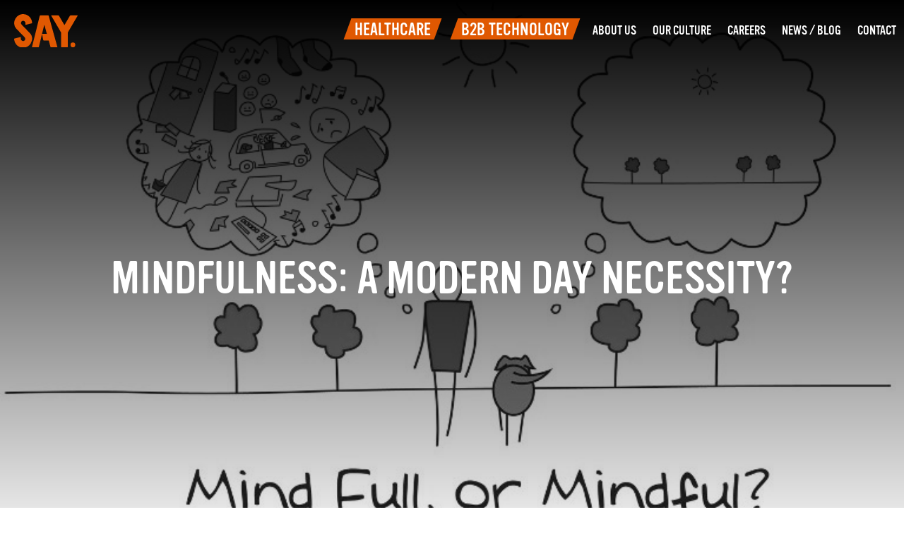

--- FILE ---
content_type: text/html; charset=UTF-8
request_url: https://www.saycomms.co.uk/blog/2016/08/mind-full-or-mindful/
body_size: 14049
content:
<!doctype html>
<html lang="en-GB">
<head>
	<meta charset="UTF-8">
	<meta name="viewport" content="width=device-width, initial-scale=1">
	<link rel="profile" href="https://gmpg.org/xfn/11">

	<meta name='robots' content='index, follow, max-image-preview:large, max-snippet:-1, max-video-preview:-1' />
<script id="cookieyes" type="text/javascript" src="https://cdn-cookieyes.com/client_data/4617b4e3e573cc9ef9c4c7fa/script.js"></script>
	<!-- This site is optimized with the Yoast SEO Premium plugin v22.0 (Yoast SEO v25.6) - https://yoast.com/wordpress/plugins/seo/ -->
	<title>Mindfulness: a modern day necessity? - Say Communications</title>
	<meta name="description" content="Mindfulness vs. being mind-full—Say Communications shares how staying present helps comms professionals manage stress and clarity." />
	<link rel="canonical" href="https://www.saycomms.co.uk/blog/2016/08/mind-full-or-mindful/" />
	<meta property="og:locale" content="en_GB" />
	<meta property="og:type" content="article" />
	<meta property="og:title" content="Mindfulness: a modern day necessity?" />
	<meta property="og:description" content="Mindfulness vs. being mind-full—Say Communications shares how staying present helps comms professionals manage stress and clarity." />
	<meta property="og:url" content="https://www.saycomms.co.uk/blog/2016/08/mind-full-or-mindful/" />
	<meta property="og:site_name" content="Say Communications" />
	<meta property="article:published_time" content="2016-08-17T10:57:50+00:00" />
	<meta property="article:modified_time" content="2025-05-19T11:18:18+00:00" />
	<meta property="og:image" content="https://www.saycomms.co.uk/wp-content/uploads/2016/08/mindful.jpg" />
	<meta property="og:image:width" content="767" />
	<meta property="og:image:height" content="454" />
	<meta property="og:image:type" content="image/jpeg" />
	<meta name="author" content="The Say Team" />
	<meta name="twitter:card" content="summary_large_image" />
	<meta name="twitter:creator" content="@saycomms" />
	<meta name="twitter:site" content="@saycomms" />
	<meta name="twitter:label1" content="Written by" />
	<meta name="twitter:data1" content="The Say Team" />
	<meta name="twitter:label2" content="Estimated reading time" />
	<meta name="twitter:data2" content="3 minutes" />
	<script type="application/ld+json" class="yoast-schema-graph">{"@context":"https://schema.org","@graph":[{"@type":"Article","@id":"https://www.saycomms.co.uk/blog/2016/08/mind-full-or-mindful/#article","isPartOf":{"@id":"https://www.saycomms.co.uk/blog/2016/08/mind-full-or-mindful/"},"author":{"name":"The Say Team","@id":"https://www.saycomms.co.uk/#/schema/person/f190977bc39cf7d1256d764ac32ad1c7"},"headline":"Mindfulness: a modern day necessity?","datePublished":"2016-08-17T10:57:50+00:00","dateModified":"2025-05-19T11:18:18+00:00","mainEntityOfPage":{"@id":"https://www.saycomms.co.uk/blog/2016/08/mind-full-or-mindful/"},"wordCount":566,"publisher":{"@id":"https://www.saycomms.co.uk/#organization"},"image":{"@id":"https://www.saycomms.co.uk/blog/2016/08/mind-full-or-mindful/#primaryimage"},"thumbnailUrl":"https://www.saycomms.co.uk/wp-content/uploads/2016/08/mindful.jpg","keywords":["Heads Together","healthcare communications","healthcare PR agency","Keep active","lifestyle","lifestyle blog","mental health","Mental Health Foundation","mental wellbeing","mind full or mindful","mindful","mindfulness","Prince Harry","Professor Stewart-Brown","Say comms","The Duke and Duchess of Cambridge","Time to Change","Warwick University","wellbeing"],"articleSection":["SAY BLOGS"],"inLanguage":"en-GB"},{"@type":"WebPage","@id":"https://www.saycomms.co.uk/blog/2016/08/mind-full-or-mindful/","url":"https://www.saycomms.co.uk/blog/2016/08/mind-full-or-mindful/","name":"Mindfulness: a modern day necessity? - Say Communications","isPartOf":{"@id":"https://www.saycomms.co.uk/#website"},"primaryImageOfPage":{"@id":"https://www.saycomms.co.uk/blog/2016/08/mind-full-or-mindful/#primaryimage"},"image":{"@id":"https://www.saycomms.co.uk/blog/2016/08/mind-full-or-mindful/#primaryimage"},"thumbnailUrl":"https://www.saycomms.co.uk/wp-content/uploads/2016/08/mindful.jpg","datePublished":"2016-08-17T10:57:50+00:00","dateModified":"2025-05-19T11:18:18+00:00","description":"Mindfulness vs. being mind-full—Say Communications shares how staying present helps comms professionals manage stress and clarity.","breadcrumb":{"@id":"https://www.saycomms.co.uk/blog/2016/08/mind-full-or-mindful/#breadcrumb"},"inLanguage":"en-GB","potentialAction":[{"@type":"ReadAction","target":["https://www.saycomms.co.uk/blog/2016/08/mind-full-or-mindful/"]}]},{"@type":"ImageObject","inLanguage":"en-GB","@id":"https://www.saycomms.co.uk/blog/2016/08/mind-full-or-mindful/#primaryimage","url":"https://www.saycomms.co.uk/wp-content/uploads/2016/08/mindful.jpg","contentUrl":"https://www.saycomms.co.uk/wp-content/uploads/2016/08/mindful.jpg","width":767,"height":454,"caption":"mindful"},{"@type":"BreadcrumbList","@id":"https://www.saycomms.co.uk/blog/2016/08/mind-full-or-mindful/#breadcrumb","itemListElement":[{"@type":"ListItem","position":1,"name":"Home","item":"https://www.saycomms.co.uk/"},{"@type":"ListItem","position":2,"name":"News / Blog","item":"https://www.saycomms.co.uk/blog/"},{"@type":"ListItem","position":3,"name":"Mindfulness: a modern day necessity?"}]},{"@type":"WebSite","@id":"https://www.saycomms.co.uk/#website","url":"https://www.saycomms.co.uk/","name":"Say Communications","description":"Healthcare &amp; Technology PR Agency","publisher":{"@id":"https://www.saycomms.co.uk/#organization"},"alternateName":"Say Comms","potentialAction":[{"@type":"SearchAction","target":{"@type":"EntryPoint","urlTemplate":"https://www.saycomms.co.uk/?s={search_term_string}"},"query-input":{"@type":"PropertyValueSpecification","valueRequired":true,"valueName":"search_term_string"}}],"inLanguage":"en-GB"},{"@type":"Organization","@id":"https://www.saycomms.co.uk/#organization","name":"Say Communications","alternateName":"Say Comms","url":"https://www.saycomms.co.uk/","logo":{"@type":"ImageObject","inLanguage":"en-GB","@id":"https://www.saycomms.co.uk/#/schema/logo/image/","url":"https://www.saycomms.co.uk/wp-content/uploads/2022/02/saylogo.svg","contentUrl":"https://www.saycomms.co.uk/wp-content/uploads/2022/02/saylogo.svg","caption":"Say Communications"},"image":{"@id":"https://www.saycomms.co.uk/#/schema/logo/image/"},"sameAs":["https://x.com/saycomms","https://www.linkedin.com/company/say-communications"]},{"@type":"Person","@id":"https://www.saycomms.co.uk/#/schema/person/f190977bc39cf7d1256d764ac32ad1c7","name":"The Say Team","image":{"@type":"ImageObject","inLanguage":"en-GB","@id":"https://www.saycomms.co.uk/#/schema/person/image/","url":"https://secure.gravatar.com/avatar/aef9c18e85fd83572a17d33f93c37169?s=96&d=mm&r=g","contentUrl":"https://secure.gravatar.com/avatar/aef9c18e85fd83572a17d33f93c37169?s=96&d=mm&r=g","caption":"The Say Team"},"sameAs":["https://www.saycomms.co.uk"],"url":"https://www.saycomms.co.uk/blog/author/federicom/"}]}</script>
	<!-- / Yoast SEO Premium plugin. -->


<link rel='dns-prefetch' href='//use.typekit.net' />
<link rel="alternate" type="application/rss+xml" title="Say Communications &raquo; Feed" href="https://www.saycomms.co.uk/feed/" />
<link rel="alternate" type="application/rss+xml" title="Say Communications &raquo; Comments Feed" href="https://www.saycomms.co.uk/comments/feed/" />
<style id='filebird-block-filebird-gallery-style-inline-css'>
ul.filebird-block-filebird-gallery{margin:auto!important;padding:0!important;width:100%}ul.filebird-block-filebird-gallery.layout-grid{display:grid;grid-gap:20px;align-items:stretch;grid-template-columns:repeat(var(--columns),1fr);justify-items:stretch}ul.filebird-block-filebird-gallery.layout-grid li img{border:1px solid #ccc;box-shadow:2px 2px 6px 0 rgba(0,0,0,.3);height:100%;max-width:100%;-o-object-fit:cover;object-fit:cover;width:100%}ul.filebird-block-filebird-gallery.layout-masonry{-moz-column-count:var(--columns);-moz-column-gap:var(--space);column-gap:var(--space);-moz-column-width:var(--min-width);columns:var(--min-width) var(--columns);display:block;overflow:auto}ul.filebird-block-filebird-gallery.layout-masonry li{margin-bottom:var(--space)}ul.filebird-block-filebird-gallery li{list-style:none}ul.filebird-block-filebird-gallery li figure{height:100%;margin:0;padding:0;position:relative;width:100%}ul.filebird-block-filebird-gallery li figure figcaption{background:linear-gradient(0deg,rgba(0,0,0,.7),rgba(0,0,0,.3) 70%,transparent);bottom:0;box-sizing:border-box;color:#fff;font-size:.8em;margin:0;max-height:100%;overflow:auto;padding:3em .77em .7em;position:absolute;text-align:center;width:100%;z-index:2}ul.filebird-block-filebird-gallery li figure figcaption a{color:inherit}

</style>
<style id='classic-theme-styles-inline-css'>
/*! This file is auto-generated */
.wp-block-button__link{color:#fff;background-color:#32373c;border-radius:9999px;box-shadow:none;text-decoration:none;padding:calc(.667em + 2px) calc(1.333em + 2px);font-size:1.125em}.wp-block-file__button{background:#32373c;color:#fff;text-decoration:none}
</style>
<style id='global-styles-inline-css'>
:root{--wp--preset--aspect-ratio--square: 1;--wp--preset--aspect-ratio--4-3: 4/3;--wp--preset--aspect-ratio--3-4: 3/4;--wp--preset--aspect-ratio--3-2: 3/2;--wp--preset--aspect-ratio--2-3: 2/3;--wp--preset--aspect-ratio--16-9: 16/9;--wp--preset--aspect-ratio--9-16: 9/16;--wp--preset--color--black: #000000;--wp--preset--color--cyan-bluish-gray: #abb8c3;--wp--preset--color--white: #ffffff;--wp--preset--color--pale-pink: #f78da7;--wp--preset--color--vivid-red: #cf2e2e;--wp--preset--color--luminous-vivid-orange: #ff6900;--wp--preset--color--luminous-vivid-amber: #fcb900;--wp--preset--color--light-green-cyan: #7bdcb5;--wp--preset--color--vivid-green-cyan: #00d084;--wp--preset--color--pale-cyan-blue: #8ed1fc;--wp--preset--color--vivid-cyan-blue: #0693e3;--wp--preset--color--vivid-purple: #9b51e0;--wp--preset--gradient--vivid-cyan-blue-to-vivid-purple: linear-gradient(135deg,rgba(6,147,227,1) 0%,rgb(155,81,224) 100%);--wp--preset--gradient--light-green-cyan-to-vivid-green-cyan: linear-gradient(135deg,rgb(122,220,180) 0%,rgb(0,208,130) 100%);--wp--preset--gradient--luminous-vivid-amber-to-luminous-vivid-orange: linear-gradient(135deg,rgba(252,185,0,1) 0%,rgba(255,105,0,1) 100%);--wp--preset--gradient--luminous-vivid-orange-to-vivid-red: linear-gradient(135deg,rgba(255,105,0,1) 0%,rgb(207,46,46) 100%);--wp--preset--gradient--very-light-gray-to-cyan-bluish-gray: linear-gradient(135deg,rgb(238,238,238) 0%,rgb(169,184,195) 100%);--wp--preset--gradient--cool-to-warm-spectrum: linear-gradient(135deg,rgb(74,234,220) 0%,rgb(151,120,209) 20%,rgb(207,42,186) 40%,rgb(238,44,130) 60%,rgb(251,105,98) 80%,rgb(254,248,76) 100%);--wp--preset--gradient--blush-light-purple: linear-gradient(135deg,rgb(255,206,236) 0%,rgb(152,150,240) 100%);--wp--preset--gradient--blush-bordeaux: linear-gradient(135deg,rgb(254,205,165) 0%,rgb(254,45,45) 50%,rgb(107,0,62) 100%);--wp--preset--gradient--luminous-dusk: linear-gradient(135deg,rgb(255,203,112) 0%,rgb(199,81,192) 50%,rgb(65,88,208) 100%);--wp--preset--gradient--pale-ocean: linear-gradient(135deg,rgb(255,245,203) 0%,rgb(182,227,212) 50%,rgb(51,167,181) 100%);--wp--preset--gradient--electric-grass: linear-gradient(135deg,rgb(202,248,128) 0%,rgb(113,206,126) 100%);--wp--preset--gradient--midnight: linear-gradient(135deg,rgb(2,3,129) 0%,rgb(40,116,252) 100%);--wp--preset--font-size--small: 13px;--wp--preset--font-size--medium: 20px;--wp--preset--font-size--large: 36px;--wp--preset--font-size--x-large: 42px;--wp--preset--spacing--20: 0.44rem;--wp--preset--spacing--30: 0.67rem;--wp--preset--spacing--40: 1rem;--wp--preset--spacing--50: 1.5rem;--wp--preset--spacing--60: 2.25rem;--wp--preset--spacing--70: 3.38rem;--wp--preset--spacing--80: 5.06rem;--wp--preset--shadow--natural: 6px 6px 9px rgba(0, 0, 0, 0.2);--wp--preset--shadow--deep: 12px 12px 50px rgba(0, 0, 0, 0.4);--wp--preset--shadow--sharp: 6px 6px 0px rgba(0, 0, 0, 0.2);--wp--preset--shadow--outlined: 6px 6px 0px -3px rgba(255, 255, 255, 1), 6px 6px rgba(0, 0, 0, 1);--wp--preset--shadow--crisp: 6px 6px 0px rgba(0, 0, 0, 1);}:where(.is-layout-flex){gap: 0.5em;}:where(.is-layout-grid){gap: 0.5em;}body .is-layout-flex{display: flex;}.is-layout-flex{flex-wrap: wrap;align-items: center;}.is-layout-flex > :is(*, div){margin: 0;}body .is-layout-grid{display: grid;}.is-layout-grid > :is(*, div){margin: 0;}:where(.wp-block-columns.is-layout-flex){gap: 2em;}:where(.wp-block-columns.is-layout-grid){gap: 2em;}:where(.wp-block-post-template.is-layout-flex){gap: 1.25em;}:where(.wp-block-post-template.is-layout-grid){gap: 1.25em;}.has-black-color{color: var(--wp--preset--color--black) !important;}.has-cyan-bluish-gray-color{color: var(--wp--preset--color--cyan-bluish-gray) !important;}.has-white-color{color: var(--wp--preset--color--white) !important;}.has-pale-pink-color{color: var(--wp--preset--color--pale-pink) !important;}.has-vivid-red-color{color: var(--wp--preset--color--vivid-red) !important;}.has-luminous-vivid-orange-color{color: var(--wp--preset--color--luminous-vivid-orange) !important;}.has-luminous-vivid-amber-color{color: var(--wp--preset--color--luminous-vivid-amber) !important;}.has-light-green-cyan-color{color: var(--wp--preset--color--light-green-cyan) !important;}.has-vivid-green-cyan-color{color: var(--wp--preset--color--vivid-green-cyan) !important;}.has-pale-cyan-blue-color{color: var(--wp--preset--color--pale-cyan-blue) !important;}.has-vivid-cyan-blue-color{color: var(--wp--preset--color--vivid-cyan-blue) !important;}.has-vivid-purple-color{color: var(--wp--preset--color--vivid-purple) !important;}.has-black-background-color{background-color: var(--wp--preset--color--black) !important;}.has-cyan-bluish-gray-background-color{background-color: var(--wp--preset--color--cyan-bluish-gray) !important;}.has-white-background-color{background-color: var(--wp--preset--color--white) !important;}.has-pale-pink-background-color{background-color: var(--wp--preset--color--pale-pink) !important;}.has-vivid-red-background-color{background-color: var(--wp--preset--color--vivid-red) !important;}.has-luminous-vivid-orange-background-color{background-color: var(--wp--preset--color--luminous-vivid-orange) !important;}.has-luminous-vivid-amber-background-color{background-color: var(--wp--preset--color--luminous-vivid-amber) !important;}.has-light-green-cyan-background-color{background-color: var(--wp--preset--color--light-green-cyan) !important;}.has-vivid-green-cyan-background-color{background-color: var(--wp--preset--color--vivid-green-cyan) !important;}.has-pale-cyan-blue-background-color{background-color: var(--wp--preset--color--pale-cyan-blue) !important;}.has-vivid-cyan-blue-background-color{background-color: var(--wp--preset--color--vivid-cyan-blue) !important;}.has-vivid-purple-background-color{background-color: var(--wp--preset--color--vivid-purple) !important;}.has-black-border-color{border-color: var(--wp--preset--color--black) !important;}.has-cyan-bluish-gray-border-color{border-color: var(--wp--preset--color--cyan-bluish-gray) !important;}.has-white-border-color{border-color: var(--wp--preset--color--white) !important;}.has-pale-pink-border-color{border-color: var(--wp--preset--color--pale-pink) !important;}.has-vivid-red-border-color{border-color: var(--wp--preset--color--vivid-red) !important;}.has-luminous-vivid-orange-border-color{border-color: var(--wp--preset--color--luminous-vivid-orange) !important;}.has-luminous-vivid-amber-border-color{border-color: var(--wp--preset--color--luminous-vivid-amber) !important;}.has-light-green-cyan-border-color{border-color: var(--wp--preset--color--light-green-cyan) !important;}.has-vivid-green-cyan-border-color{border-color: var(--wp--preset--color--vivid-green-cyan) !important;}.has-pale-cyan-blue-border-color{border-color: var(--wp--preset--color--pale-cyan-blue) !important;}.has-vivid-cyan-blue-border-color{border-color: var(--wp--preset--color--vivid-cyan-blue) !important;}.has-vivid-purple-border-color{border-color: var(--wp--preset--color--vivid-purple) !important;}.has-vivid-cyan-blue-to-vivid-purple-gradient-background{background: var(--wp--preset--gradient--vivid-cyan-blue-to-vivid-purple) !important;}.has-light-green-cyan-to-vivid-green-cyan-gradient-background{background: var(--wp--preset--gradient--light-green-cyan-to-vivid-green-cyan) !important;}.has-luminous-vivid-amber-to-luminous-vivid-orange-gradient-background{background: var(--wp--preset--gradient--luminous-vivid-amber-to-luminous-vivid-orange) !important;}.has-luminous-vivid-orange-to-vivid-red-gradient-background{background: var(--wp--preset--gradient--luminous-vivid-orange-to-vivid-red) !important;}.has-very-light-gray-to-cyan-bluish-gray-gradient-background{background: var(--wp--preset--gradient--very-light-gray-to-cyan-bluish-gray) !important;}.has-cool-to-warm-spectrum-gradient-background{background: var(--wp--preset--gradient--cool-to-warm-spectrum) !important;}.has-blush-light-purple-gradient-background{background: var(--wp--preset--gradient--blush-light-purple) !important;}.has-blush-bordeaux-gradient-background{background: var(--wp--preset--gradient--blush-bordeaux) !important;}.has-luminous-dusk-gradient-background{background: var(--wp--preset--gradient--luminous-dusk) !important;}.has-pale-ocean-gradient-background{background: var(--wp--preset--gradient--pale-ocean) !important;}.has-electric-grass-gradient-background{background: var(--wp--preset--gradient--electric-grass) !important;}.has-midnight-gradient-background{background: var(--wp--preset--gradient--midnight) !important;}.has-small-font-size{font-size: var(--wp--preset--font-size--small) !important;}.has-medium-font-size{font-size: var(--wp--preset--font-size--medium) !important;}.has-large-font-size{font-size: var(--wp--preset--font-size--large) !important;}.has-x-large-font-size{font-size: var(--wp--preset--font-size--x-large) !important;}
:where(.wp-block-post-template.is-layout-flex){gap: 1.25em;}:where(.wp-block-post-template.is-layout-grid){gap: 1.25em;}
:where(.wp-block-columns.is-layout-flex){gap: 2em;}:where(.wp-block-columns.is-layout-grid){gap: 2em;}
:root :where(.wp-block-pullquote){font-size: 1.5em;line-height: 1.6;}
</style>
<link rel='stylesheet' id='wpo_min-header-0-css' href='https://www.saycomms.co.uk/wp-content/cache/wpo-minify/1768907217/assets/wpo-minify-header-sgr1705599014.min.css' media='all' />
<link rel='stylesheet' id='wp-block-library-css' href='https://www.saycomms.co.uk/wp-includes/css/dist/block-library/style.min.css' media='all' />
<link rel='stylesheet' id='wp-components-css' href='https://www.saycomms.co.uk/wp-includes/css/dist/components/style.min.css' media='all' />
<link rel='stylesheet' id='wp-preferences-css' href='https://www.saycomms.co.uk/wp-includes/css/dist/preferences/style.min.css' media='all' />
<link rel='stylesheet' id='wp-block-editor-css' href='https://www.saycomms.co.uk/wp-includes/css/dist/block-editor/style.min.css' media='all' />
<link rel='stylesheet' id='wpo_min-header-5-css' href='https://www.saycomms.co.uk/wp-content/cache/wpo-minify/1768907217/assets/wpo-minify-header-popup-maker-block-library-style1760411257.min.css' media='all' />
<link rel='stylesheet' id='saycomms-adobefont-css' href='https://use.typekit.net/pht8ura.css' media='all' />
<link rel='stylesheet' id='wpo_min-header-7-css' href='https://www.saycomms.co.uk/wp-content/cache/wpo-minify/1768907217/assets/wpo-minify-header-saycomms-style1705599280.min.css' media='all' />
<script src="https://www.saycomms.co.uk/wp-includes/js/jquery/jquery.min.js" id="jquery-core-js"></script>
<script src="https://www.saycomms.co.uk/wp-includes/js/jquery/jquery-migrate.min.js" id="jquery-migrate-js"></script>
<script id="wpo_min-header-0-js-extra">
var sgr = {"sgr_site_key":"6LftTr4iAAAAADW0dbcrrHOahvrutS6f5He0KgC1"};
</script>
<script src="https://www.saycomms.co.uk/wp-content/cache/wpo-minify/1768907217/assets/wpo-minify-header-sgr1705599014.min.js" id="wpo_min-header-0-js"></script>
<link rel="https://api.w.org/" href="https://www.saycomms.co.uk/wp-json/" /><link rel="alternate" title="JSON" type="application/json" href="https://www.saycomms.co.uk/wp-json/wp/v2/posts/4639" /><link rel="EditURI" type="application/rsd+xml" title="RSD" href="https://www.saycomms.co.uk/xmlrpc.php?rsd" />

<link rel='shortlink' href='https://www.saycomms.co.uk/?p=4639' />
<link rel="alternate" title="oEmbed (JSON)" type="application/json+oembed" href="https://www.saycomms.co.uk/wp-json/oembed/1.0/embed?url=https%3A%2F%2Fwww.saycomms.co.uk%2Fblog%2F2016%2F08%2Fmind-full-or-mindful%2F" />
<link rel="alternate" title="oEmbed (XML)" type="text/xml+oembed" href="https://www.saycomms.co.uk/wp-json/oembed/1.0/embed?url=https%3A%2F%2Fwww.saycomms.co.uk%2Fblog%2F2016%2F08%2Fmind-full-or-mindful%2F&#038;format=xml" />

		<!-- GA Google Analytics @ https://m0n.co/ga -->
		<script async src="https://www.googletagmanager.com/gtag/js?id=G-62PKM0ZRJS"></script>
		<script>
			window.dataLayer = window.dataLayer || [];
			function gtag(){dataLayer.push(arguments);}
			gtag('js', new Date());
			gtag('config', 'G-62PKM0ZRJS');
		</script>

	<!-- Google tag (gtag.js) -->
<script async src="https://www.googletagmanager.com/gtag/js?id=AW-760615527"></script>
<script>
  window.dataLayer = window.dataLayer || [];
  function gtag(){dataLayer.push(arguments);}
  gtag('js', new Date());

  gtag('config', 'AW-760615527');
</script><link rel="icon" href="https://www.saycomms.co.uk/wp-content/uploads/2022/02/cropped-favicon-32x32.png" sizes="32x32" />
<link rel="icon" href="https://www.saycomms.co.uk/wp-content/uploads/2022/02/cropped-favicon-192x192.png" sizes="192x192" />
<link rel="apple-touch-icon" href="https://www.saycomms.co.uk/wp-content/uploads/2022/02/cropped-favicon-180x180.png" />
<meta name="msapplication-TileImage" content="https://www.saycomms.co.uk/wp-content/uploads/2022/02/cropped-favicon-270x270.png" />
		<style id="wp-custom-css">
			.home .entry-header{
	display:none!important;
}
.home .wp-block-video.removetoppad{
	margin-top: 0;!important;
}

.pum-container .gform_title{
	color: #e05801;
}

.pum-container .gform_description{
	margin-bottom:30px;
	display:block;
}

.pum-container .gform_required_legend{
	display:none;
}

.pum-container .ginput_container_consent{
  display: flex;
  align-items: flex-start;
}

.pum-container .gfield_validation_message{
	display:none;
}

.pum-container .gfield_error input{
	background: #fff9f9;
}

.sfsi_shortcode_container .sfsi_wicons:first-child {
	margin-left:0!important;
}

.wp-block-group.is-content-justification-center ul{
	text-align: center;
  list-style: inside;
	margin:0;
	padding:0;
}

.pum-container {
max-height: 90vh!important;
overflow: auto!important;
}

.gfield_consent_label a{
	color: white!important;
}		</style>
		</head>

<body class="post-template-default single single-post postid-4639 single-format-standard wp-custom-logo">
<div id="page" class="site">
	<a class="skip-link screen-reader-text" href="#primary">Skip to content</a>

	<header id="masthead" class="site-header">
		<div class="container">
			<div class="header-navigation">
				<div class="site-branding">
					<a href="https://www.saycomms.co.uk/" class="custom-logo-link" rel="home"><img src="https://www.saycomms.co.uk/wp-content/uploads/2022/02/saylogo.svg" class="custom-logo" alt="Say Communications" decoding="async" /></a>				</div><!-- .site-branding -->

				<nav id="site-navigation" class="main-navigation">
					<button class="menu-toggle" aria-label="Menu" aria-controls="primary-menu" aria-expanded="false"><span class="hamburger"></span></button>
					<div class="menu-main-menu-container"><ul id="primary-menu" class="menu"><li id="menu-item-58" class="menu-item menu-item-type-post_type menu-item-object-page menu-item-has-children menu-item-58"><a href="https://www.saycomms.co.uk/healthcare-communications-agency/">Healthcare</a>
<ul class="sub-menu">
	<li id="menu-item-7842" class="menu-item menu-item-type-post_type menu-item-object-page menu-item-has-children menu-item-7842"><a href="https://www.saycomms.co.uk/healthcare-communications-agency/sectors/">Our Sectors</a>
	<ul class="sub-menu">
		<li id="menu-item-7843" class="menu-item menu-item-type-post_type menu-item-object-page menu-item-7843"><a href="https://www.saycomms.co.uk/healthcare-communications-agency/sectors/pharma-pr-agency/">Pharmaceuticals</a></li>
		<li id="menu-item-7844" class="menu-item menu-item-type-post_type menu-item-object-page menu-item-7844"><a href="https://www.saycomms.co.uk/healthcare-communications-agency/sectors/healthtech-pr-agency/">Medical Technologies</a></li>
		<li id="menu-item-7845" class="menu-item menu-item-type-post_type menu-item-object-page menu-item-7845"><a href="https://www.saycomms.co.uk/healthcare-communications-agency/sectors/charity-pr/">Charity &#038; Not-for-Profit</a></li>
		<li id="menu-item-7846" class="menu-item menu-item-type-post_type menu-item-object-page menu-item-7846"><a href="https://www.saycomms.co.uk/healthcare-communications-agency/sectors/healthcare-professional-organisations-pr/">Healthcare Professional Organisations</a></li>
		<li id="menu-item-7847" class="menu-item menu-item-type-post_type menu-item-object-page menu-item-7847"><a href="https://www.saycomms.co.uk/healthcare-communications-agency/sectors/nutrition-food-pr/">Food &#038; Nutrition</a></li>
		<li id="menu-item-7848" class="menu-item menu-item-type-post_type menu-item-object-page menu-item-7848"><a href="https://www.saycomms.co.uk/healthcare-communications-agency/sectors/consumer-health-pr/">Consumer Health &#038; Wellness</a></li>
		<li id="menu-item-7849" class="menu-item menu-item-type-post_type menu-item-object-page menu-item-7849"><a href="https://www.saycomms.co.uk/healthcare-communications-agency/sectors/social-care-pr-and-nhs-marketing/">Public Health &#038; Social Care Services</a></li>
	</ul>
</li>
	<li id="menu-item-7850" class="menu-item menu-item-type-post_type menu-item-object-page menu-item-has-children menu-item-7850"><a href="https://www.saycomms.co.uk/healthcare-communications-agency/services/">Our Services</a>
	<ul class="sub-menu">
		<li id="menu-item-7851" class="menu-item menu-item-type-post_type menu-item-object-page menu-item-7851"><a href="https://www.saycomms.co.uk/healthcare-communications-agency/services/integrated-brand-corporate-and-internal-communications/">Integrated brand, Corporate and Internal Communications</a></li>
		<li id="menu-item-7852" class="menu-item menu-item-type-post_type menu-item-object-page menu-item-7852"><a href="https://www.saycomms.co.uk/healthcare-communications-agency/services/stakeholder-engagement-kols-patients-influencers-bloggers/">Stakeholder Engagement: KOLS, Patients, Influencers, Bloggers</a></li>
		<li id="menu-item-7853" class="menu-item menu-item-type-post_type menu-item-object-page menu-item-7853"><a href="https://www.saycomms.co.uk/healthcare-communications-agency/services/media-relations-and-social-media-engagement-digital-influencer-programmes/">Media Relations and Social Media Engagement; Digital Influencer Programmes</a></li>
		<li id="menu-item-7854" class="menu-item menu-item-type-post_type menu-item-object-page menu-item-7854"><a href="https://www.saycomms.co.uk/healthcare-communications-agency/services/marketing-and-comms-strategy/">Marketing and Comms Strategy</a></li>
		<li id="menu-item-7855" class="menu-item menu-item-type-post_type menu-item-object-page menu-item-7855"><a href="https://www.saycomms.co.uk/healthcare-communications-agency/services/content-development/">Content Development</a></li>
		<li id="menu-item-7856" class="menu-item menu-item-type-post_type menu-item-object-page menu-item-7856"><a href="https://www.saycomms.co.uk/healthcare-communications-agency/services/awareness-campaigns/">Awareness Campaigns</a></li>
		<li id="menu-item-7858" class="menu-item menu-item-type-post_type menu-item-object-page menu-item-7858"><a href="https://www.saycomms.co.uk/healthcare-communications-agency/services/product-lifecycle-communications/">Product Lifecycle Communications</a></li>
		<li id="menu-item-7857" class="menu-item menu-item-type-post_type menu-item-object-page menu-item-7857"><a href="https://www.saycomms.co.uk/healthcare-communications-agency/services/health-start-up-pr-comms-support/">Health start-up PR, comms &#038; marketing support</a></li>
	</ul>
</li>
	<li id="menu-item-6812" class="menu-item menu-item-type-taxonomy menu-item-object-say_sectors menu-item-has-children menu-item-6812"><a title="View Healthcare Case Studies" href="https://www.saycomms.co.uk/work/sectors/healthcare/">Work</a>
	<ul class="sub-menu">
		<li id="menu-item-6813" class="menu-item menu-item-type-taxonomy menu-item-object-say_sectors menu-item-6813"><a title="View Healthcare Case Studies" href="https://www.saycomms.co.uk/work/sectors/healthcare/">View All</a></li>
	</ul>
</li>
</ul>
</li>
<li id="menu-item-54" class="menu-item menu-item-type-post_type menu-item-object-page menu-item-has-children menu-item-54"><a href="https://www.saycomms.co.uk/b2b-technology-pr-agency/">B2B Technology</a>
<ul class="sub-menu">
	<li id="menu-item-7859" class="menu-item menu-item-type-post_type menu-item-object-page menu-item-has-children menu-item-7859"><a href="https://www.saycomms.co.uk/b2b-technology-pr-agency/sectors/">Our Sectors</a>
	<ul class="sub-menu">
		<li id="menu-item-7860" class="menu-item menu-item-type-post_type menu-item-object-page menu-item-7860"><a href="https://www.saycomms.co.uk/b2b-technology-pr-agency/sectors/cybersecurity-pr/">Cybersecurity</a></li>
		<li id="menu-item-7861" class="menu-item menu-item-type-post_type menu-item-object-page menu-item-7861"><a href="https://www.saycomms.co.uk/b2b-technology-pr-agency/sectors/enterprise-tech/">Enterprise Tech</a></li>
		<li id="menu-item-7862" class="menu-item menu-item-type-post_type menu-item-object-page menu-item-7862"><a href="https://www.saycomms.co.uk/b2b-technology-pr-agency/sectors/greentech-pr/">Green Tech</a></li>
		<li id="menu-item-7863" class="menu-item menu-item-type-post_type menu-item-object-page menu-item-7863"><a href="https://www.saycomms.co.uk/b2b-technology-pr-agency/sectors/industrial-tech-pr/">Industrial Tech</a></li>
		<li id="menu-item-7864" class="menu-item menu-item-type-post_type menu-item-object-page menu-item-7864"><a href="https://www.saycomms.co.uk/b2b-technology-pr-agency/sectors/physical-security-pr/">Physical Security</a></li>
		<li id="menu-item-7865" class="menu-item menu-item-type-post_type menu-item-object-page menu-item-7865"><a href="https://www.saycomms.co.uk/b2b-technology-pr-agency/sectors/sayspace/">Space Economy PR</a></li>
	</ul>
</li>
	<li id="menu-item-7866" class="menu-item menu-item-type-post_type menu-item-object-page menu-item-has-children menu-item-7866"><a href="https://www.saycomms.co.uk/b2b-technology-pr-agency/services/">Our Services</a>
	<ul class="sub-menu">
		<li id="menu-item-7875" class="menu-item menu-item-type-post_type menu-item-object-page menu-item-7875"><a href="https://www.saycomms.co.uk/b2b-technology-pr-agency/services/public-relations/">Public Relations</a></li>
		<li id="menu-item-7870" class="menu-item menu-item-type-post_type menu-item-object-page menu-item-7870"><a href="https://www.saycomms.co.uk/b2b-technology-pr-agency/services/content-creation/">Content Creation</a></li>
		<li id="menu-item-7874" class="menu-item menu-item-type-post_type menu-item-object-page menu-item-7874"><a href="https://www.saycomms.co.uk/b2b-technology-pr-agency/services/lead-generation/">Lead Generation</a></li>
		<li id="menu-item-7867" class="menu-item menu-item-type-post_type menu-item-object-page menu-item-7867"><a href="https://www.saycomms.co.uk/b2b-technology-pr-agency/services/fractional-cmo-service/">Fractional CMO Service</a></li>
		<li id="menu-item-7869" class="menu-item menu-item-type-post_type menu-item-object-page menu-item-7869"><a href="https://www.saycomms.co.uk/b2b-technology-pr-agency/services/channel-partner-marketing-2/">Channel Partner Marketing</a></li>
		<li id="menu-item-7871" class="menu-item menu-item-type-post_type menu-item-object-page menu-item-7871"><a href="https://www.saycomms.co.uk/b2b-technology-pr-agency/services/digital-marketing/">Digital Marketing</a></li>
		<li id="menu-item-7868" class="menu-item menu-item-type-post_type menu-item-object-page menu-item-7868"><a href="https://www.saycomms.co.uk/b2b-technology-pr-agency/services/brand-positioning-and-messaging/">Brand, Positioning &#038; Messaging</a></li>
		<li id="menu-item-7872" class="menu-item menu-item-type-post_type menu-item-object-page menu-item-7872"><a href="https://www.saycomms.co.uk/b2b-technology-pr-agency/services/influencer-marketing/">Influencer Marketing</a></li>
		<li id="menu-item-7873" class="menu-item menu-item-type-post_type menu-item-object-page menu-item-7873"><a href="https://www.saycomms.co.uk/b2b-technology-pr-agency/services/public-affairs-and-policy-pr-agency/">Public Affairs &#038; Policy</a></li>
	</ul>
</li>
	<li id="menu-item-6814" class="menu-item menu-item-type-taxonomy menu-item-object-say_sectors menu-item-has-children menu-item-6814"><a title="View Technology Case Studies" href="https://www.saycomms.co.uk/work/sectors/technologies/">Work</a>
	<ul class="sub-menu">
		<li id="menu-item-6815" class="menu-item menu-item-type-taxonomy menu-item-object-say_sectors menu-item-6815"><a title="View Technology Case Studies" href="https://www.saycomms.co.uk/work/sectors/technologies/">View All</a></li>
	</ul>
</li>
</ul>
</li>
<li id="menu-item-30" class="menu-item menu-item-type-post_type menu-item-object-page menu-item-30"><a href="https://www.saycomms.co.uk/about-us/">About Us</a></li>
<li id="menu-item-34" class="menu-item menu-item-type-post_type menu-item-object-page menu-item-34"><a href="https://www.saycomms.co.uk/our-culture/">Our Culture</a></li>
<li id="menu-item-31" class="menu-item menu-item-type-post_type menu-item-object-page menu-item-31"><a href="https://www.saycomms.co.uk/careers/">Careers</a></li>
<li id="menu-item-33" class="menu-item menu-item-type-post_type menu-item-object-page current_page_parent menu-item-33"><a href="https://www.saycomms.co.uk/blog/">News / Blog</a></li>
<li id="menu-item-32" class="menu-item menu-item-type-post_type menu-item-object-page menu-item-32"><a href="https://www.saycomms.co.uk/contact/">Contact</a></li>
</ul></div>				</nav><!-- #site-navigation -->
			</div>
		</div>
		
	</header><!-- #masthead -->

	<main id="primary" class="site-main">

		
  <article id="post-4639" class="post-4639 post type-post status-publish format-standard has-post-thumbnail hentry category-say-blogs tag-heads-together tag-healthcare-communications tag-healthcare-pr-agency tag-keep-active tag-lifestyle tag-lifestyle-blog tag-mental-health tag-mental-health-foundation tag-mental-wellbeing tag-mind-full-or-mindful tag-mindful tag-mindfulness tag-prince-harry tag-professor-stewart-brown tag-say-comms tag-the-duke-and-duchess-of-cambridge tag-time-to-change tag-warwick-university tag-wellbeing">
        <header class="entry-header" style="background-image: url(https://www.saycomms.co.uk/wp-content/uploads/2016/08/mindful.jpg)">
              <h1 class="entry-title">Mindfulness: a modern day necessity?</h1>                </header><!-- .entry-header -->

    <div class="article-wrapper">
      <div class="container">
        <div class="row">
          <div class="entry-content">
            <div class="date-author-meta">
              <ul>
                <li>Published: 17 August 2016,</li>
                <li>The Say Team</li>
              </ul>
            </div>
            <h2>Mindfulness: a modern day necessity?</h2>
<p>&nbsp;</p>
<p>If there’s one thing that citizens of the 21<sup>st</sup> century can agree upon, it’s that modern life is a bit of a minefield. Following the eat/sleep/work repeat pattern is no more, but rather we try to achieve perfection in all areas of our lives. We are bombarded by images and advice about what we should and shouldn’t eat, how we should and shouldn’t feel, what we should wear, how much we should exercise, how we should raise our children…<br />
It’s a wonder more of us don’t hide away from the terrifying expectations of modern society. And it’s certainly become easy for us to rush through daily life without stopping to notice anything around us. Yet, I’d imagine that this disconnection does serious damage to our mental wellbeing.</p>
<p>&nbsp;</p>
<p>A recent <a href="https://www.mentalhealth.org.uk/publications/fundamental-facts-about-mental-health-2015">summary</a> offered by the <a href="https://www.mentalhealth.org.uk/">Mental Health Foundation</a> revealed that each year in the UK 1/4 of us experience a mental health problem. Yet 3/4 receive no treatment.</p>
<p><img fetchpriority="high" decoding="async" class="alignleft wp-image-4641 size-medium" src="https://www.saycomms.co.uk/wp-content/uploads/2016/08/board-1030589_960_720-300x200.jpg" alt="mindful stigma" width="300" height="200" srcset="https://www.saycomms.co.uk/wp-content/uploads/2016/08/board-1030589_960_720-300x200.jpg 300w, https://www.saycomms.co.uk/wp-content/uploads/2016/08/board-1030589_960_720-768x512.jpg 768w, https://www.saycomms.co.uk/wp-content/uploads/2016/08/board-1030589_960_720.jpg 960w" sizes="(max-width: 300px) 100vw, 300px" />It’s extremely tricky to tackle such inherent issues: due to the stigma surrounding mental health, many worry about being judged, refuse to admit that they’re not feeling 100% and avoid getting help.<br />
Unfortunately, the media only seems to reinforce this stigmatisation: according to mental health charity <a href="http://www.time-to-change.org.uk/media-advice">Time to Change</a>, currently almost 1/3 of national newspaper coverage about mental health focuses on danger to others and strange behaviour. Advice, support and sensitivity seem to be rather lacking.</p>
<p>&nbsp;</p>
<p>But there are a number of organisations campaigning to change this. The Duke and Duchess of Cambridge, and Prince Harry are spearheading <a href="https://www.headstogether.org.uk/about-heads-together/">Heads Together</a>, which aims to change the national conversation on mental health and provide vital help for people with mental health challenges. Just last month, while hosting an event for said campaign, Prince Harry spoke openly of his own struggles around the death of his mother. He told the <a href="http://www.bbc.co.uk/news/uk-36880847">BBC</a> the event was to highlight that anyone can suffer from mental health issues.</p>
<p>So what can the rest of us regular humans do? The answer is simple: it starts with us, and our own <strong>mindfulness</strong>.</p>
<p>&nbsp;</p>
<p><img decoding="async" class="alignright wp-image-4643 size-medium" src="https://www.saycomms.co.uk/wp-content/uploads/2016/08/2204059683_09eb09601b_b-214x300.jpg" alt="mindful stress" width="214" height="300" srcset="https://www.saycomms.co.uk/wp-content/uploads/2016/08/2204059683_09eb09601b_b-214x300.jpg 214w, https://www.saycomms.co.uk/wp-content/uploads/2016/08/2204059683_09eb09601b_b.jpg 732w" sizes="(max-width: 214px) 100vw, 214px" /></p>
<p>According to <a href="http://www.nhs.uk/conditions/stress-anxiety-depression/pages/improve-mental-wellbeing.aspx">NHS</a> research, our mental wellbeing is vastly improved when we:</p>
<ul>
<li>Connect – develop relationships with family, friends, colleagues, neighbours</li>
<li>Learn – stimulate our mind and senses</li>
<li>Keep active – listen to our bodies, find an activity we enjoy, make it a part of our routines</li>
<li>Be mindful – be more aware of the present moment, including our thoughts and feelings as well as the world around us. <strong>Awareness = mindfulness</strong>. It can positively change the way we feel about life and how we approach challenges.</li>
</ul>
<p>It is important to clarify that, as Professor Stewart-Brown of Warwick University stipulates, &#8220;good mental wellbeing does not mean that you never experience feelings or situations that you find difficult. But it does mean that you feel you have the resilience to cope when times are tougher than usual.&#8221;</p>
<p>Modern life is tough. And it’s far from easy to stop, take a breath, reassess. I know I’m as guilty as the next person of putting myself under excess pressure. But with increasing support, awareness and access to everyday tools, I hope to train myself to be more mindful. Anyone can learn and practise mindfulness, so we can all start to break out of this cycle.</p>
<p>&nbsp;</p>
<ul>
<li><em>Written by Annabelle D. Intern.</em></li>
</ul>

            <footer class="entry-footer">
              <span class="cat-links">Posted in <a href="https://www.saycomms.co.uk/blog/say-blogs/" rel="category tag">SAY BLOGS</a></span><span class="tags-links">Tagged <a href="https://www.saycomms.co.uk/blog/tag/heads-together/" rel="tag">Heads Together</a>, <a href="https://www.saycomms.co.uk/blog/tag/healthcare-communications/" rel="tag">healthcare communications</a>, <a href="https://www.saycomms.co.uk/blog/tag/healthcare-pr-agency/" rel="tag">healthcare PR agency</a>, <a href="https://www.saycomms.co.uk/blog/tag/keep-active/" rel="tag">Keep active</a>, <a href="https://www.saycomms.co.uk/blog/tag/lifestyle/" rel="tag">lifestyle</a>, <a href="https://www.saycomms.co.uk/blog/tag/lifestyle-blog/" rel="tag">lifestyle blog</a>, <a href="https://www.saycomms.co.uk/blog/tag/mental-health/" rel="tag">mental health</a>, <a href="https://www.saycomms.co.uk/blog/tag/mental-health-foundation/" rel="tag">Mental Health Foundation</a>, <a href="https://www.saycomms.co.uk/blog/tag/mental-wellbeing/" rel="tag">mental wellbeing</a>, <a href="https://www.saycomms.co.uk/blog/tag/mind-full-or-mindful/" rel="tag">mind full or mindful</a>, <a href="https://www.saycomms.co.uk/blog/tag/mindful/" rel="tag">mindful</a>, <a href="https://www.saycomms.co.uk/blog/tag/mindfulness/" rel="tag">mindfulness</a>, <a href="https://www.saycomms.co.uk/blog/tag/prince-harry/" rel="tag">Prince Harry</a>, <a href="https://www.saycomms.co.uk/blog/tag/professor-stewart-brown/" rel="tag">Professor Stewart-Brown</a>, <a href="https://www.saycomms.co.uk/blog/tag/say-comms/" rel="tag">Say comms</a>, <a href="https://www.saycomms.co.uk/blog/tag/the-duke-and-duchess-of-cambridge/" rel="tag">The Duke and Duchess of Cambridge</a>, <a href="https://www.saycomms.co.uk/blog/tag/time-to-change/" rel="tag">Time to Change</a>, <a href="https://www.saycomms.co.uk/blog/tag/warwick-university/" rel="tag">Warwick University</a>, <a href="https://www.saycomms.co.uk/blog/tag/wellbeing/" rel="tag">wellbeing</a></span>            </footer><!-- .entry-footer -->

            
            <div class="the_post_navigation_wrapper">
              <h3 id="the_post_navigation_title" class="the_post_navigation_title">What's Next?</h3>
              
	<nav class="navigation post-navigation" aria-label="Posts">
		<h2 class="screen-reader-text">Post navigation</h2>
		<div class="nav-links"><div class="nav-previous"><a href="https://www.saycomms.co.uk/blog/2016/05/lost-for-words-try-picturing-this-graphic-recording/" rel="prev"><span class="nav-subtitle">Previous:</span> <span class="nav-title">Lost for words? Try picturing this… by Mark Spain and Sharon Ombler-Spain</span></a></div><div class="nav-next"><a href="https://www.saycomms.co.uk/blog/2016/08/2016-gold-stevie-winner/" rel="next"><span class="nav-subtitle">Next:</span> <span class="nav-title">2016 Gold Stevie Winner!</span></a></div></div>
	</nav>            </div>

            <div class="the_related_title_wrapper">
              <div id="relatedposts"><h3>Related Posts</h3><div class="related-loop">
                    <article>
                      <a href="https://www.saycomms.co.uk/blog/2025/10/how-fibre-got-sexy-lessons-for-healthcare-and-nutrition-brands/" class="post-thumbnail" rel="bookmark" title="How fibre got sexy: lessons for healthcare and nutrition brands"><img width="2560" height="1434" src="https://www.saycomms.co.uk/wp-content/uploads/2025/10/jan-landau-a39QV_6-nXs-unsplash-scaled.jpg" class="attachment-post-thumbnail size-post-thumbnail wp-post-image" alt="Selection of fibre-rich foods" decoding="async" srcset="https://www.saycomms.co.uk/wp-content/uploads/2025/10/jan-landau-a39QV_6-nXs-unsplash-scaled.jpg 2560w, https://www.saycomms.co.uk/wp-content/uploads/2025/10/jan-landau-a39QV_6-nXs-unsplash-300x168.jpg 300w, https://www.saycomms.co.uk/wp-content/uploads/2025/10/jan-landau-a39QV_6-nXs-unsplash-1024x574.jpg 1024w, https://www.saycomms.co.uk/wp-content/uploads/2025/10/jan-landau-a39QV_6-nXs-unsplash-768x430.jpg 768w, https://www.saycomms.co.uk/wp-content/uploads/2025/10/jan-landau-a39QV_6-nXs-unsplash-1536x861.jpg 1536w, https://www.saycomms.co.uk/wp-content/uploads/2025/10/jan-landau-a39QV_6-nXs-unsplash-2048x1148.jpg 2048w, https://www.saycomms.co.uk/wp-content/uploads/2025/10/jan-landau-a39QV_6-nXs-unsplash-60x34.jpg 60w" sizes="(max-width: 2560px) 100vw, 2560px" /></a>
                      <header class="entry-header related">
                        <div class="entry-meta">
                          <h5>Oct 15, 2025</h5>
                        </div><!-- .entry-meta -->
                        <h4 class="entry-title">
                          <a href="https://www.saycomms.co.uk/blog/2025/10/how-fibre-got-sexy-lessons-for-healthcare-and-nutrition-brands/" rel="bookmark" title="How fibre got sexy: lessons for healthcare and nutrition brands">How fibre got sexy: lessons for healthcare and nutrition brands</a>
                        </h4>
                      </header>
                    </article>

              
                    <article>
                      <a href="https://www.saycomms.co.uk/blog/2025/09/say-selects-ms-healthy-lifestyle-charity-for-2025-pro-bono-programme/" class="post-thumbnail" rel="bookmark" title="SAY selects MS healthy lifestyle charity for 2025 pro bono programme"><img width="1366" height="768" src="https://www.saycomms.co.uk/wp-content/uploads/2025/09/OvercomingMS-nologo.jpg" class="attachment-post-thumbnail size-post-thumbnail wp-post-image" alt="Overcoming MS illustration of people with multiple sclerosis" decoding="async" srcset="https://www.saycomms.co.uk/wp-content/uploads/2025/09/OvercomingMS-nologo.jpg 1366w, https://www.saycomms.co.uk/wp-content/uploads/2025/09/OvercomingMS-nologo-300x169.jpg 300w, https://www.saycomms.co.uk/wp-content/uploads/2025/09/OvercomingMS-nologo-1024x576.jpg 1024w, https://www.saycomms.co.uk/wp-content/uploads/2025/09/OvercomingMS-nologo-768x432.jpg 768w, https://www.saycomms.co.uk/wp-content/uploads/2025/09/OvercomingMS-nologo-60x34.jpg 60w" sizes="(max-width: 1366px) 100vw, 1366px" /></a>
                      <header class="entry-header related">
                        <div class="entry-meta">
                          <h5>Sep 24, 2025</h5>
                        </div><!-- .entry-meta -->
                        <h4 class="entry-title">
                          <a href="https://www.saycomms.co.uk/blog/2025/09/say-selects-ms-healthy-lifestyle-charity-for-2025-pro-bono-programme/" rel="bookmark" title="SAY selects MS healthy lifestyle charity for 2025 pro bono programme">SAY selects MS healthy lifestyle charity for 2025 pro bono programme</a>
                        </h4>
                      </header>
                    </article>

              </div></div>            </div>

          </div><!-- .entry-content -->
          <div class="sidebar">
            
<aside id="secondary" class="widget-area">
	<section id="block-3" class="widget widget_block">
<div class="wp-block-group"><div class="wp-block-group__inner-container is-layout-flow wp-block-group-is-layout-flow">
<h2 class="wp-block-heading">Recent Posts</h2>


<ul class="wp-block-latest-posts__list has-dates wp-block-latest-posts"><li><a class="wp-block-latest-posts__post-title" href="https://www.saycomms.co.uk/blog/2025/10/how-fibre-got-sexy-lessons-for-healthcare-and-nutrition-brands/">How fibre got sexy: lessons for healthcare and nutrition brands</a><time datetime="2025-10-15T09:00:20+00:00" class="wp-block-latest-posts__post-date">October 15, 2025</time></li>
<li><a class="wp-block-latest-posts__post-title" href="https://www.saycomms.co.uk/blog/2025/09/say-selects-ms-healthy-lifestyle-charity-for-2025-pro-bono-programme/">SAY selects MS healthy lifestyle charity for 2025 pro bono programme</a><time datetime="2025-09-24T10:04:01+00:00" class="wp-block-latest-posts__post-date">September 24, 2025</time></li>
<li><a class="wp-block-latest-posts__post-title" href="https://www.saycomms.co.uk/blog/2025/09/regaining-trust-in-childhood-vaccines-can-better-comms-turn-the-tables-on-hesitancy-and-misinformation/">Regaining trust in childhood vaccines: can better comms turn the tables on hesitancy and misinformation?</a><time datetime="2025-09-24T09:59:19+00:00" class="wp-block-latest-posts__post-date">September 24, 2025</time></li>
<li><a class="wp-block-latest-posts__post-title" href="https://www.saycomms.co.uk/blog/2025/09/are-digital-communications-missing-the-human-touch/">Are digital communications losing the human touch?</a><time datetime="2025-09-23T13:03:38+00:00" class="wp-block-latest-posts__post-date">September 23, 2025</time></li>
</ul></div></div>
</section></aside><!-- #secondary -->
          </div>
        </div>
      </div>

    </div>

  </article><!-- #post-4639 -->

	</main><!-- #main -->


<footer id="colophon" class="site-footer">
  <div class="container">
    <div class="site-info animate-dom">
      <div>
        <div class="site-branding">
          <a href="https://www.saycomms.co.uk/" class="custom-logo-link" rel="home"><img src="https://www.saycomms.co.uk/wp-content/uploads/2022/02/saylogo.svg" class="custom-logo" alt="Say Communications" decoding="async" /></a>        </div><!-- .site-branding -->
        <h4>Get in touch</h4>
        <p>Phone: +44 (0) 20 8971 6400<br />
          E-mail: hello@saycomms.co.uk<br />
          Address:<br />
          Tuition House<br />
          27-37 St George’s Road<br />
          London<br />
          SW19 4EU<br />
          United Kingdom</p>
        <a href="https://www.saycomms.co.uk/contact/" class="btn">Contact us</a>
        <div>
          <br />
          <p><strong>Follow us:</strong></p>
                      <div id="footer-social-widget-area" class="chw-widget-area widget-area" role="complementary">
              <section id="block-4" class="widget widget_block">
<ul class="wp-block-social-links has-icon-color has-icon-background-color is-style-default is-layout-flex wp-block-social-links-is-layout-flex"><li style="color: #fefefe; background-color: #ff6900; " class="wp-social-link wp-social-link-linkedin has-luminous-vivid-orange-background-color wp-block-social-link"><a href="https://www.linkedin.com/company/say-communications" class="wp-block-social-link-anchor"><svg width="24" height="24" viewBox="0 0 24 24" version="1.1" xmlns="http://www.w3.org/2000/svg" aria-hidden="true" focusable="false"><path d="M19.7,3H4.3C3.582,3,3,3.582,3,4.3v15.4C3,20.418,3.582,21,4.3,21h15.4c0.718,0,1.3-0.582,1.3-1.3V4.3 C21,3.582,20.418,3,19.7,3z M8.339,18.338H5.667v-8.59h2.672V18.338z M7.004,8.574c-0.857,0-1.549-0.694-1.549-1.548 c0-0.855,0.691-1.548,1.549-1.548c0.854,0,1.547,0.694,1.547,1.548C8.551,7.881,7.858,8.574,7.004,8.574z M18.339,18.338h-2.669 v-4.177c0-0.996-0.017-2.278-1.387-2.278c-1.389,0-1.601,1.086-1.601,2.206v4.249h-2.667v-8.59h2.559v1.174h0.037 c0.356-0.675,1.227-1.387,2.526-1.387c2.703,0,3.203,1.779,3.203,4.092V18.338z"></path></svg><span class="wp-block-social-link-label screen-reader-text">LinkedIn</span></a></li>

<li style="color: #fefefe; background-color: #ff6900; " class="wp-social-link wp-social-link-twitter has-luminous-vivid-orange-background-color wp-block-social-link"><a href="https://twitter.com/SayComms" class="wp-block-social-link-anchor"><svg width="24" height="24" viewBox="0 0 24 24" version="1.1" xmlns="http://www.w3.org/2000/svg" aria-hidden="true" focusable="false"><path d="M22.23,5.924c-0.736,0.326-1.527,0.547-2.357,0.646c0.847-0.508,1.498-1.312,1.804-2.27 c-0.793,0.47-1.671,0.812-2.606,0.996C18.324,4.498,17.257,4,16.077,4c-2.266,0-4.103,1.837-4.103,4.103 c0,0.322,0.036,0.635,0.106,0.935C8.67,8.867,5.647,7.234,3.623,4.751C3.27,5.357,3.067,6.062,3.067,6.814 c0,1.424,0.724,2.679,1.825,3.415c-0.673-0.021-1.305-0.206-1.859-0.513c0,0.017,0,0.034,0,0.052c0,1.988,1.414,3.647,3.292,4.023 c-0.344,0.094-0.707,0.144-1.081,0.144c-0.264,0-0.521-0.026-0.772-0.074c0.522,1.63,2.038,2.816,3.833,2.85 c-1.404,1.1-3.174,1.756-5.096,1.756c-0.331,0-0.658-0.019-0.979-0.057c1.816,1.164,3.973,1.843,6.29,1.843 c7.547,0,11.675-6.252,11.675-11.675c0-0.178-0.004-0.355-0.012-0.531C20.985,7.47,21.68,6.747,22.23,5.924z"></path></svg><span class="wp-block-social-link-label screen-reader-text">Twitter</span></a></li></ul>
</section>            </div>

                  </div>
      </div>
      <div>
        <h4>What we say</h4>
                          <div class="what_feed">
            <!-- the loop -->
                          <div>
                <div class="what_each_container">
                  <a href="https://www.saycomms.co.uk/blog/2025/10/how-fibre-got-sexy-lessons-for-healthcare-and-nutrition-brands/" aria-label="How fibre got sexy: lessons for healthcare and nutrition brands" title="How fibre got sexy: lessons for healthcare and nutrition brands"></a>
                  <div class="what_each_header">
                    <h3>How fibre got sexy: lessons for healthcare and nutrition brands</h3>
                  </div>
                  For years, fibre sat quietly in the background of public health messaging. We knew it was “good...                  <span class="read-more">Read More</span>
                </div>

              </div>
                          <div>
                <div class="what_each_container">
                  <a href="https://www.saycomms.co.uk/blog/2025/09/say-selects-ms-healthy-lifestyle-charity-for-2025-pro-bono-programme/" aria-label="SAY selects MS healthy lifestyle charity for 2025 pro bono programme" title="SAY selects MS healthy lifestyle charity for 2025 pro bono programme"></a>
                  <div class="what_each_header">
                    <h3>SAY selects MS healthy lifestyle charity for 2025 pro bono programme</h3>
                  </div>
                  SAY Communications’ healthcare team has chosen Overcoming MS, the world’s leading multiple...                  <span class="read-more">Read More</span>
                </div>

              </div>
                          <div>
                <div class="what_each_container">
                  <a href="https://www.saycomms.co.uk/blog/2025/09/regaining-trust-in-childhood-vaccines-can-better-comms-turn-the-tables-on-hesitancy-and-misinformation/" aria-label="Regaining trust in childhood vaccines: can better comms turn the tables on hesitancy and misinformation?" title="Regaining trust in childhood vaccines: can better comms turn the tables on hesitancy and misinformation?"></a>
                  <div class="what_each_header">
                    <h3>Regaining trust in childhood vaccines: can better comms turn the tables on hesitancy and misinformation?</h3>
                  </div>
                  In the wake of US president Trump saying he had heard “a lot of bad things” about the Measles,...                  <span class="read-more">Read More</span>
                </div>

              </div>
                        <!-- end of the loop -->
          </div>
                        </div>
      <div>
                  <h4>International</h4>
          <p>Local expertise & worldwide presence to deliver integrated comms on a global scale.</p>
          <img src="https://www.saycomms.co.uk/wp-content/themes/saycomms-dda/img/globalmap.svg" alt=" Say International Map" class="saymap" />
              </div>
    </div><!-- .site-info -->
    <div class="site-copyright">
      <p><a href="https://www.saycomms.co.uk">Say Communications Limited</a> &copy; 2026 | Company number: <a href="https://find-and-update.company-information.service.gov.uk/company/01266357" target="_blank" aria-label="Company Number">01266357</a> | UK Private Limited Company</p>
      <p><a href="https://www.saycomms.co.uk/privacy-policy/" aria-label="View our Privacy Policy">View our Privacy Policy</a></p>
    </div><!-- .site-info -->
  </div>
</footer><!-- #colophon -->
</div><!-- #page -->

<script src="https://www.saycomms.co.uk/wp-content/cache/wpo-minify/1768907217/assets/wpo-minify-footer-saycomms-navigation1705599252.min.js" id="wpo_min-footer-0-js"></script>
<script id="wpo_min-footer-1-js-extra">
var object_name = {"templateUrl":"https:\/\/www.saycomms.co.uk\/wp-content\/themes\/saycomms-dda"};
</script>
<script src="https://www.saycomms.co.uk/wp-content/cache/wpo-minify/1768907217/assets/wpo-minify-footer-saycomms-globaljs1705599251.min.js" id="wpo_min-footer-1-js"></script>
<script type="text/javascript" id="flying-images">"use strict";window.FIConfig={lazyMethod:"nativejavascript",lazyMargin:500};var flyingImages=function(){var a=document.querySelectorAll("[data-loading=\"lazy\"]");if(window.FIConfig.lazyMethod.includes("native")&&"loading"in HTMLImageElement.prototype)a.forEach(function(a){a.removeAttribute("data-loading"),a.setAttribute("loading","lazy"),a.dataset.srcset&&(a.srcset=a.dataset.srcset),a.src=a.dataset.src});else if(window.IntersectionObserver){var b=new IntersectionObserver(function(a){a.forEach(function(a){a.isIntersecting&&(b.unobserve(a.target),a.target.dataset.srcset&&(a.target.srcset=a.target.dataset.srcset),a.target.src=a.target.dataset.src,a.target.classList.add("lazyloaded"),a.target.removeAttribute("data-loading"))})},{rootMargin:window.FIConfig.lazyMargin+"px"});a.forEach(function(a){b.observe(a)})}else for(var c=0;c<a.length;c++)a[c].dataset.srcset&&(a[c].srcset=a[c].dataset.srcset),a[c].src=a[c].dataset.src};flyingImages();function throttle(a,b){var c=!1;return function(){c||(a.apply(null,arguments),c=!0,setTimeout(function(){c=!1},b))}}var dynamicContentObserver=new MutationObserver(throttle(flyingImages,125));dynamicContentObserver.observe(document.body,{attributes:!0,childList:!0,subtree:!0}),function(){var a=document.querySelectorAll("[data-loading=\"lazy-background\"]");if(window.IntersectionObserver){var d=new IntersectionObserver(function(a){a.forEach(function(a){if(a.isIntersecting){d.unobserve(a.target);var b=a.target.getAttribute("style"),c=b.replace("background:none;","");a.target.setAttribute("style",c),a.target.removeAttribute("data-loading")}})},{rootMargin:window.FIConfig.lazyMargin+"px"});a.forEach(function(a){d.observe(a)})}else for(var e=0;e<a.length;e++){var b=a[e].target.getAttribute("style"),c=b.replace("background:none;","");a[e].target.setAttribute("style",c),a[e].target.removeAttribute("data-loading")}}();</script>
    
</body>

</html><!--
Performance optimized by Redis Object Cache. Learn more: https://wprediscache.com

Retrieved 4242 objects (1 MB) from Redis using PhpRedis (v6.3.0).
-->

<!-- Cached by WP-Optimize (gzip) - https://teamupdraft.com/wp-optimize/ - Last modified: January 20, 2026 12:27 pm (UTC:0) -->


--- FILE ---
content_type: application/javascript
request_url: https://www.saycomms.co.uk/wp-content/cache/wpo-minify/1768907217/assets/wpo-minify-footer-saycomms-globaljs1705599251.min.js
body_size: 453
content:

var templateUrl=object_name.templateUrl;!function($){$((function(){function t(){$(window).scrollTop()>100?$("#masthead").addClass("sticky-header"):$("#masthead").removeClass("sticky-header")}$(window).on("scroll",(function(){$(".animate-dom").each((function(){var t,o;(function(t){var o=$(window).scrollTop()+$(window).height(),e=$(t).offset().top;$(t).height();return e<=o-200}($(this))||(t=$(this),o=$(window).scrollTop(),$(t).offset().top+$(t).height()<=o))&&$(this).addClass("animate__animated")}))})).trigger("scroll"),$(document).ready(t),$(window).scroll(t)}))}(jQuery);


